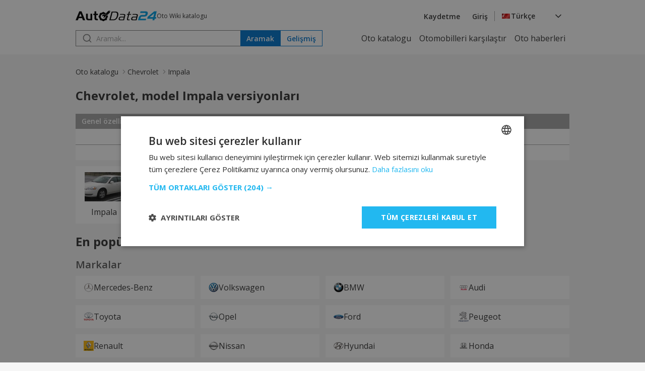

--- FILE ---
content_type: text/html; charset=UTF-8
request_url: https://tr.autodata24.com/chevrolet/impala/list
body_size: 6116
content:
<!DOCTYPE html>
<html lang="tr">
<head>

    <script type="text/javascript" charset="UTF-8" src="//cdn.cookie-script.com/s/dc1d5e5b65cefa910e2739511c970a59.js"></script>
    	

	<!-- Google Tag Manager -->
	<script>(function(w,d,s,l,i){w[l]=w[l]||[];w[l].push({'gtm.start':
				new Date().getTime(),event:'gtm.js'});var f=d.getElementsByTagName(s)[0],
			j=d.createElement(s),dl=l!='dataLayer'?'&l='+l:'';j.async=true;j.src=
			'https://www.googletagmanager.com/gtm.js?id='+i+dl;f.parentNode.insertBefore(j,f);
	})(window,document,'script','dataLayer','GTM-M4NDZCF');</script>
	<!-- End Google Tag Manager -->
   <script async src="https://securepubads.g.doubleclick.net/tag/js/gpt.js"></script>
    <script>
        window.googletag = window.googletag || {cmd: []};

        const slots = [
            [
                '/401112551/autodata_all_pages_top',
                [[320, 50], [600, 250], [936, 100], [250, 250], [728, 90], [200, 200], [300, 250], [970, 90], [980, 250], [950, 250], [320, 100], [980, 200]],
                'div-gpt-ad-1721197427669-0',
                [
                    [[600, 250], [936, 100], [970, 90], [980, 250], [728, 90], [950, 250], [980, 200]],
                    [[300, 250], [320, 100], [320, 50], [250, 250], [200, 200]]
                ]
            ],
            [
                '/401112551/autodata24.bg_brands_middle',
                [[970, 90], [970, 200], [250, 250], [300, 250], [728, 90], [200, 200], [980, 200], [980, 90]],
                'div-gpt-ad-1721197744638-0',
                [
                    [[970, 90], [970, 200], [728, 90], [980, 200], [980, 90]],
                    [[300, 250], [250, 250], [200, 200]]
                ]
            ],
            [
                '/401112551/autodata24.bg_all_pages_bottom',
                [[970, 90], [600, 250], [250, 250], [300, 250], [728, 90], [980, 416], [950, 250], [200, 200], [980, 200], [936, 100], [980, 250]],
                'div-gpt-ad-1721197916546-0',
                [
                    [[970, 90], [600, 250], [728, 90], [980, 416], [950, 250], [980, 200], [936, 100], [980, 250]],
                    [[300, 250], [250, 250], [200, 200]]
                ]
            ],
            [
                '/401112551/autodata24_sidebar_left',
                [[300, 600], [300, 250], [160, 600]],
                'div-gpt-ad-1721198184441-0'
            ],
            [
                '/401112551/autodata_sidebar_right',
                [[300, 600], [160, 600], [300, 250]],
                'div-gpt-ad-1721198326293-0'
            ],
        ];

        googletag.cmd.push(function() {
            for (let slot of slots) {
                if (!(window.innerWidth > 992 || typeof slot[3] !== 'undefined')) {
                    continue;
                }

                if (typeof slot[3] !== 'undefined') {
                    let s = googletag.defineSlot(slot[0], slot[1], slot[2]).addService(googletag.pubads());
                    var mapping =
                        googletag.sizeMapping()
                            .addSize([1024, 0], slot[3][0])
                            .addSize([0, 0], slot[3][1])
                            .build();

                    s.defineSizeMapping(mapping);
                } else {
                    googletag.defineSlot(slot[0], slot[1], slot[2]).addService(googletag.pubads());
                }
            }

            interstitialSlot = googletag.defineOutOfPageSlot(
                '/401112551/autodata24.bg_wtg_interstitial',
                googletag.enums.OutOfPageFormat.INTERSTITIAL);

            if (interstitialSlot) {
                interstitialSlot.addService(googletag.pubads());

                // googletag.pubads().addEventListener('slotOnload', function(event) {
                //     if (interstitialSlot === event.slot) {
                //         // do something eventualno
                //     }
                // });
            }

            if (window.innerWidth <= 500) {
                anchorSlot = googletag.defineOutOfPageSlot('/401112551/autodata24.bg_sticky_ad', googletag.enums.OutOfPageFormat.BOTTOM_ANCHOR);
                anchorSlot.addService(googletag.pubads());
                googletag.display(anchorSlot);
                // console.log('anchor');
            }

            googletag.pubads().enableSingleRequest();
            googletag.pubads().collapseEmptyDivs();
            googletag.enableServices();
        });
    </script>
		<style>
	  [id^="div-gpt"] {
				margin: 0 auto;
				text-align: center;
		}
    </style>

	<!-- <script type="text/javascript" src="//lib.wtg-ads.com/lib.min.js" async></script> -->
	<!-- <script type="text/javascript"> -->
	<!-- 	var w2g = w2g || {}; -->
	<!-- 	w2g.cmd = w2g.cmd || []; -->
	<!-- 	w2g.hostname = 'www.autodata24.com'; -->
	<!-- </script> -->
	
    
	<meta charset="utf-8">
	<title> Chevrolet Impala varyantları. Teknik özellikler ve yakıt tüketimi — AutoData24.com</title>
	<meta http-equiv="X-UA-Compatible" content="IE=edge">
	<meta name="viewport" content="width=device-width, initial-scale=1">
    <link rel="preload" as="style" onload="this.onload=null;this.rel='stylesheet'" href="https://fonts.googleapis.com/css2?family=Open+Sans:ital,wght@0,300..800;1,300..800&display=swap">
    <link href="/css/_8e649244362.css" rel="stylesheet" />
	<meta name="description" content="Chevrolet Impala】versiyonları. Ayrı ayrı model ve teknik özellikleri katalogu. Online daha ayrıntılı bilgi ✈ AutoData24.com" />

	<meta name="keywords" content="Chevrolet, Impala, AutoData24.com, Impala, Impala (W), Impala VI" />

	<link rel="icon" href="/img/favicon.png" type="image/x-icon">
	<link rel="shortcut icon" href="/img/favicon.png">
	<link rel="apple-touch-icon" href="/img/favicon.png"/>
<link rel="alternate" hreflang="x-default" href="https://autodata24.com/chevrolet/impala/list" />
	<link rel="alternate" hreflang="bg" href="https://bg.autodata24.com/chevrolet/impala/list" />
	<link rel="alternate" hreflang="de" href="https://de.autodata24.com/chevrolet/impala/list" />
	<link rel="alternate" hreflang="en" href="https://autodata24.com/chevrolet/impala/list" />
	<link rel="alternate" hreflang="es" href="https://es.autodata24.com/chevrolet/impala/list" />
	<link rel="alternate" hreflang="el" href="https://el.autodata24.com/chevrolet/impala/list" />
	<link rel="alternate" hreflang="fr" href="https://fr.autodata24.com/chevrolet/impala/list" />
	<link rel="alternate" hreflang="it" href="https://it.autodata24.com/chevrolet/impala/list" />
	<link rel="alternate" hreflang="ro" href="https://ro.autodata24.com/chevrolet/impala/list" />
	<link rel="alternate" hreflang="ru" href="https://ru.autodata24.com/chevrolet/impala/list" />
	<link rel="alternate" hreflang="tr" href="https://tr.autodata24.com/chevrolet/impala/list" />

    <link rel="canonical" href="https://tr.autodata24.com/chevrolet/impala/list"/>



	<!--	<script>-->
<!--	  (function(i,s,o,g,r,a,m){i['GoogleAnalyticsObject']=r;i[r]=i[r]||function(){-->
<!--	  (i[r].q=i[r].q||[]).push(arguments)},i[r].l=1*new Date();a=s.createElement(o),-->
<!--	  m=s.getElementsByTagName(o)[0];a.async=1;a.src=g;m.parentNode.insertBefore(a,m)-->
<!--	  })(window,document,'script','//www.google-analytics.com/analytics.js','ga');-->

<!--	  ga('create', 'UA-29856930-2', 'autodata24.com');-->
<!--	  ga('send', 'pageview');-->

<!--	</script>-->


<!-- Global site tag (gtag.js) - Google Analytics -->
<script defer async src="https://www.googletagmanager.com/gtag/js?id=G-LCKL0EYPH2"></script>

<script>
	const gtagLoaded = new Event('gtag-loaded');(function(d, s, id){var js, fjs = d.getElementsByTagName(s)[0];if (d.getElementById(id)) {return;}js = d.createElement(s);js.id = id;js.defer = true;js.async = true;js.src = "https://www.googletagmanager.com/gtag/js?id=G-LCKL0EYPH2";js.onload = function(){document.dispatchEvent(gtagLoaded);};fjs.parentNode.insertBefore(js, fjs);}(document, 'script', 'gtag-js'));try {window.dataLayer = window.dataLayer || [];function gtag(){dataLayer.push(arguments);}gtag('js', new Date());gtag('config', 'G-LCKL0EYPH2');gtag('config', 'UA-29856930-2');}catch(error){}
</script>





<script type="application/ld+json">
{
    "@context": "https://schema.org",
    "@type": "BreadcrumbList",
    "itemListElement": [
        {
            "@type": "ListItem",
            "position": 1,
            "name": "Oto katalogu",
            "item": "https://tr.autodata24.com"
        },
                {
            "@type": "ListItem",
            "position": 2,
            "name": "Chevrolet",
            "item": "https://tr.autodata24.com/chevrolet/list"
        },
                {
            "@type": "ListItem",
            "position": 3,
            "name": "Impala"
        }        
    ]
}
</script>


</head>
<body>

<!-- Google Tag Manager (noscript) -->
<noscript><iframe src="https://www.googletagmanager.com/ns.html?id=GTM-M4NDZCF"
				  height="0" width="0" style="display:none;visibility:hidden"></iframe></noscript>
<!-- End Google Tag Manager (noscript) -->

<aside>
	<div id="div-gpt-ad-1721198184441-0" class="float-left-banner">
		<script>
			googletag.cmd.push(function() { if (window.innerWidth > 992) googletag.display('div-gpt-ad-1721198184441-0'); });
		</script>
	</div>
</aside>

<header>
	<div class="container">
		<nav>
			<div class="row">
				<div class="mobile-menu">
					<img src="/assets/images/menu.svg" width="20" height="20" alt="Hamburger menu" id="hamburger-icon"/>
					<div class="mobile-links-overlay">
						<div class="mobile-links">
							<div class="close-menu">
								<img src="/assets/images/close.svg" alt="Close menu" id="close-icon"/>
							</div>
							<ul>
	<li><a href="/">Oto katalogu</a></li>
	<li><a href="/compare">Otomobilleri karşılaştır</a></li>
	<li><a href="/new-cars">Oto haberleri</a></li>
</ul>
														<ul>
								<li><a href="#" data-link="/auth/register" class="clever-link">Kaydetme</a></li>
								<li><a href="#" data-link="/auth/login" class="clever-link">Giriş</a></li>
							</ul>
																					<ul id="mobile-version-link" style="display: none;">
								<li><a href="#" data-link="/gotoversion?type=desktop&urlBack=L2NoZXZyb2xldC9pbXBhbGEvbGlzdA==" class="clever-link">Masaüstü versiyonu</a></li>
							</ul>
														<div class="mobile-language-select">
								<div class="language-wrapper">
	<div class="select-trigger">
		<div>
			<img src="/assets/images/tr-flag.svg" alt="Selected language"/>
																																																																										<span>Türkçe</span>
							</div>
		<img src="/assets/images/chevron-down.svg" alt="Chevron down" />
	</div>
	<div class="language-options">
						<a href="https://bg.autodata24.com/chevrolet/impala/list"><span class="language-option" data-value="Български" data-image="/assets/images/bg-flag.svg"><img data-lazysrc="/assets/images/bg-flag.svg" alt="Български" />Български</span></a>
								<a href="https://de.autodata24.com/chevrolet/impala/list"><span class="language-option" data-value="Deutsch" data-image="/assets/images/de-flag.svg"><img data-lazysrc="/assets/images/de-flag.svg" alt="Deutsch" />Deutsch</span></a>
								<a href="https://autodata24.com/chevrolet/impala/list"><span class="language-option" data-value="English" data-image="/assets/images/en-flag.svg"><img data-lazysrc="/assets/images/en-flag.svg" alt="English" />English</span></a>
								<a href="https://es.autodata24.com/chevrolet/impala/list"><span class="language-option" data-value="Español" data-image="/assets/images/es-flag.svg"><img data-lazysrc="/assets/images/es-flag.svg" alt="Español" />Español</span></a>
								<a href="https://el.autodata24.com/chevrolet/impala/list"><span class="language-option" data-value="Ελληνικά" data-image="/assets/images/el-flag.svg"><img data-lazysrc="/assets/images/el-flag.svg" alt="Ελληνικά" />Ελληνικά</span></a>
								<a href="https://fr.autodata24.com/chevrolet/impala/list"><span class="language-option" data-value="Français" data-image="/assets/images/fr-flag.svg"><img data-lazysrc="/assets/images/fr-flag.svg" alt="Français" />Français</span></a>
								<a href="https://it.autodata24.com/chevrolet/impala/list"><span class="language-option" data-value="Italiano" data-image="/assets/images/it-flag.svg"><img data-lazysrc="/assets/images/it-flag.svg" alt="Italiano" />Italiano</span></a>
								<a href="https://ro.autodata24.com/chevrolet/impala/list"><span class="language-option" data-value="Română" data-image="/assets/images/ro-flag.svg"><img data-lazysrc="/assets/images/ro-flag.svg" alt="Română" />Română</span></a>
								<a href="https://ru.autodata24.com/chevrolet/impala/list"><span class="language-option" data-value="Русский" data-image="/assets/images/ru-flag.svg"><img data-lazysrc="/assets/images/ru-flag.svg" alt="Русский" />Русский</span></a>
								<a href="https://tr.autodata24.com/chevrolet/impala/list"><span class="language-option" data-value="Türkçe" data-image="/assets/images/tr-flag.svg"><img data-lazysrc="/assets/images/tr-flag.svg" alt="Türkçe" />Türkçe</span></a>
					</div>
</div>
							</div>
						</div>
					</div>
				</div>
				<div class="logo">
					<a href="/"><img src="/assets/images/autodata-logo.svg" width="161" height="21" alt="Logo" /></a>
					<span class="motto">
						Oto Wiki katalogu
					</span>
				</div>
				<div class="right-side">
										<ul>
						<li><a href="#" data-link="/auth/register" class="clever-link">Kaydetme</a></li>
						<li><a href="#" data-link="/auth/login" class="clever-link">Giriş</a></li>
					</ul>
										<div class="vertical-divider"></div>
					<div class="language-select">
						<div class="language-wrapper">
	<div class="select-trigger">
		<div>
			<img src="/assets/images/tr-flag.svg" alt="Selected language"/>
																																																																										<span>Türkçe</span>
							</div>
		<img src="/assets/images/chevron-down.svg" alt="Chevron down" />
	</div>
	<div class="language-options">
						<a href="https://bg.autodata24.com/chevrolet/impala/list"><span class="language-option" data-value="Български" data-image="/assets/images/bg-flag.svg"><img data-lazysrc="/assets/images/bg-flag.svg" alt="Български" />Български</span></a>
								<a href="https://de.autodata24.com/chevrolet/impala/list"><span class="language-option" data-value="Deutsch" data-image="/assets/images/de-flag.svg"><img data-lazysrc="/assets/images/de-flag.svg" alt="Deutsch" />Deutsch</span></a>
								<a href="https://autodata24.com/chevrolet/impala/list"><span class="language-option" data-value="English" data-image="/assets/images/en-flag.svg"><img data-lazysrc="/assets/images/en-flag.svg" alt="English" />English</span></a>
								<a href="https://es.autodata24.com/chevrolet/impala/list"><span class="language-option" data-value="Español" data-image="/assets/images/es-flag.svg"><img data-lazysrc="/assets/images/es-flag.svg" alt="Español" />Español</span></a>
								<a href="https://el.autodata24.com/chevrolet/impala/list"><span class="language-option" data-value="Ελληνικά" data-image="/assets/images/el-flag.svg"><img data-lazysrc="/assets/images/el-flag.svg" alt="Ελληνικά" />Ελληνικά</span></a>
								<a href="https://fr.autodata24.com/chevrolet/impala/list"><span class="language-option" data-value="Français" data-image="/assets/images/fr-flag.svg"><img data-lazysrc="/assets/images/fr-flag.svg" alt="Français" />Français</span></a>
								<a href="https://it.autodata24.com/chevrolet/impala/list"><span class="language-option" data-value="Italiano" data-image="/assets/images/it-flag.svg"><img data-lazysrc="/assets/images/it-flag.svg" alt="Italiano" />Italiano</span></a>
								<a href="https://ro.autodata24.com/chevrolet/impala/list"><span class="language-option" data-value="Română" data-image="/assets/images/ro-flag.svg"><img data-lazysrc="/assets/images/ro-flag.svg" alt="Română" />Română</span></a>
								<a href="https://ru.autodata24.com/chevrolet/impala/list"><span class="language-option" data-value="Русский" data-image="/assets/images/ru-flag.svg"><img data-lazysrc="/assets/images/ru-flag.svg" alt="Русский" />Русский</span></a>
								<a href="https://tr.autodata24.com/chevrolet/impala/list"><span class="language-option" data-value="Türkçe" data-image="/assets/images/tr-flag.svg"><img data-lazysrc="/assets/images/tr-flag.svg" alt="Türkçe" />Türkçe</span></a>
					</div>
</div>
					</div>
				</div>
			</div>
			<div class="row">
				<div class="search">
					<div class="search-form">
						<form action="/search/cars" method="GET" class="search">
							<input type="search" name="phrase" value="" id="search" placeholder="Aramak..."/>
							<button type="submit" class="primary">Aramak</button>
						</form>
						<div class="search-results" style="display: none;"></div>
					</div>
					<a href="/search/advanced"><button class="secondary">Gelişmiş</button></a>
				</div>
				<ul class="nav-links">
	<li><a href="/">Oto katalogu</a></li>
	<li><a href="/compare">Otomobilleri karşılaştır</a></li>
	<li><a href="/new-cars">Oto haberleri</a></li>
</ul>
			</div>
		</nav>
	</div>
</header>

<div id='div-gpt-ad-1721197427669-0' style='margin-top: 20px;'>
	<script>
		googletag.cmd.push(function() { googletag.display('div-gpt-ad-1721197427669-0'); });
	</script>
</div>


<section class="breadcrumbs">
    <div class="container">
        <nav class="breadcrumbs-nav">
            <ul>
                <li><a href="/">Oto katalogu</a></li>
                                                <li><a href="/chevrolet/list">Chevrolet</a></li>
                                                                <li><span aria-current="page">Impala</span></li>
                                            </ul>
        </nav>
    </div>
</section>


<section class="auto-generations">
  <div class="container">
      <div class="section-title">
          <h1> Chevrolet, model Impala versiyonları</h1>
      </div>
            <div class="table-container">
        <table class="generation-details">
            <tr>
                <th colspan="2">Genel özellikleri</th>
            </tr>
                        <tr>
                <td class="label">Kupe</td>
                <td class="characteristic">Sedan</td>
            </tr>
                                    <tr>
                <td class="label">Yakıt tipi</td>
                <td class="characteristic">petrol A-92</td>
            </tr>
                                </table>
    </div>
        <div class="tiles-grid">
                <a href="/chevrolet/impala/impala/details" title="Impala">
            <div class="auto-tile">
                <div class="auto-logo">
                    <img src="https://cdn3.focus.bg/autodata/i/chevrolet/impala/impala/thumb/leading.jpg" width="77" height="58" loading="lazy" onerror="this.src = '/img/tech/photos/no.png';" alt="Impala" title="Impala - AutoData24.com" />
                </div>
                <span class="auto-name">Impala</span>
            </div>
        </a>
                <a href="/chevrolet/impala/impala-w/details" title="Impala (W)">
            <div class="auto-tile">
                <div class="auto-logo">
                    <img src="https://cdn3.focus.bg/autodata/i/chevrolet/impala/impala-w/thumb/leading.jpg" width="77" height="58" loading="lazy" onerror="this.src = '/img/tech/photos/no.png';" alt="Impala (W)" title="Impala (W) - AutoData24.com" />
                </div>
                <span class="auto-name">Impala (W)</span>
            </div>
        </a>
                <a href="/chevrolet/impala/impala-vi/details" title="Impala VI">
            <div class="auto-tile">
                <div class="auto-logo">
                    <img src="https://cdn3.focus.bg/autodata/i/chevrolet/impala/impala-vi/thumb/leading.jpg" width="77" height="58" loading="lazy" onerror="this.src = '/img/tech/photos/no.png';" alt="Impala VI" title="Impala VI - AutoData24.com" />
                </div>
                <span class="auto-name">Impala VI</span>
            </div>
        </a>
            </div>
  </div>
</section>

<div id="div-gpt-ad-1721197744638-0">
	<script>
		googletag.cmd.push(function() { googletag.display('div-gpt-ad-1721197744638-0'); });
	</script>
</div>


<section class="popular-autos">
	<div class="container">
		<div class="section-title">
			<h2>En popüler</h2>
					</div>
		<div class="brands">
			<div class="subsection-title">
				<h3>Markalar</h3>
			</div>
			<div class="tags-grid">
								<a href="/mercedes-benz/list">
					<div class="auto-tag">
						<div class="auto-logo">
							<img src="https://cdn3.focus.bg/autodata/i/mercedes-benz/thumb/logo.png" width="20" height="20" loading="lazy" alt="Mercedes-Benz" title="Mercedes-Benz - AutoData24.com" />
						</div>
						<span>Mercedes-Benz</span>
					</div>
				</a>
								<a href="/volkswagen/list">
					<div class="auto-tag">
						<div class="auto-logo">
							<img src="https://cdn3.focus.bg/autodata/i/volkswagen/thumb/logo.png" width="20" height="20" loading="lazy" alt="Volkswagen" title="Volkswagen - AutoData24.com" />
						</div>
						<span>Volkswagen</span>
					</div>
				</a>
								<a href="/bmw/list">
					<div class="auto-tag">
						<div class="auto-logo">
							<img src="https://cdn3.focus.bg/autodata/i/bmw/thumb/logo.png" width="20" height="20" loading="lazy" alt="BMW" title="BMW - AutoData24.com" />
						</div>
						<span>BMW</span>
					</div>
				</a>
								<a href="/audi/list">
					<div class="auto-tag">
						<div class="auto-logo">
							<img src="https://cdn3.focus.bg/autodata/i/audi/thumb/logo.png" width="20" height="20" loading="lazy" alt="Audi" title="Audi - AutoData24.com" />
						</div>
						<span>Audi</span>
					</div>
				</a>
								<a href="/toyota/list">
					<div class="auto-tag">
						<div class="auto-logo">
							<img src="https://cdn3.focus.bg/autodata/i/toyota/thumb/logo.png" width="20" height="20" loading="lazy" alt="Toyota" title="Toyota - AutoData24.com" />
						</div>
						<span>Toyota</span>
					</div>
				</a>
								<a href="/opel/list">
					<div class="auto-tag">
						<div class="auto-logo">
							<img src="https://cdn3.focus.bg/autodata/i/opel/thumb/logo.png" width="20" height="20" loading="lazy" alt="Opel" title="Opel - AutoData24.com" />
						</div>
						<span>Opel</span>
					</div>
				</a>
								<a href="/ford/list">
					<div class="auto-tag">
						<div class="auto-logo">
							<img src="https://cdn3.focus.bg/autodata/i/ford/thumb/logo.png" width="20" height="20" loading="lazy" alt="Ford" title="Ford - AutoData24.com" />
						</div>
						<span>Ford</span>
					</div>
				</a>
								<a href="/peugeot/list">
					<div class="auto-tag">
						<div class="auto-logo">
							<img src="https://cdn3.focus.bg/autodata/i/peugeot/thumb/logo.png" width="20" height="20" loading="lazy" alt="Peugeot" title="Peugeot - AutoData24.com" />
						</div>
						<span>Peugeot</span>
					</div>
				</a>
								<a href="/renault/list">
					<div class="auto-tag">
						<div class="auto-logo">
							<img src="https://cdn3.focus.bg/autodata/i/renault/thumb/logo.png" width="20" height="20" loading="lazy" alt="Renault" title="Renault - AutoData24.com" />
						</div>
						<span>Renault</span>
					</div>
				</a>
								<a href="/nissan/list">
					<div class="auto-tag">
						<div class="auto-logo">
							<img src="https://cdn3.focus.bg/autodata/i/nissan/thumb/logo.png" width="20" height="20" loading="lazy" alt="Nissan" title="Nissan - AutoData24.com" />
						</div>
						<span>Nissan</span>
					</div>
				</a>
								<a href="/hyundai/list">
					<div class="auto-tag">
						<div class="auto-logo">
							<img src="https://cdn3.focus.bg/autodata/i/hyundai/thumb/logo.png" width="20" height="20" loading="lazy" alt="Hyundai" title="Hyundai - AutoData24.com" />
						</div>
						<span>Hyundai</span>
					</div>
				</a>
								<a href="/honda/list">
					<div class="auto-tag">
						<div class="auto-logo">
							<img src="https://cdn3.focus.bg/autodata/i/honda/thumb/logo.png" width="20" height="20" loading="lazy" alt="Honda" title="Honda - AutoData24.com" />
						</div>
						<span>Honda</span>
					</div>
				</a>
								<a href="/citroen/list">
					<div class="auto-tag">
						<div class="auto-logo">
							<img src="https://cdn3.focus.bg/autodata/i/citroen/thumb/logo.png" width="20" height="20" loading="lazy" alt="Citroen" title="Citroen - AutoData24.com" />
						</div>
						<span>Citroen</span>
					</div>
				</a>
								<a href="/mazda/list">
					<div class="auto-tag">
						<div class="auto-logo">
							<img src="https://cdn3.focus.bg/autodata/i/mazda/thumb/logo.png" width="20" height="20" loading="lazy" alt="Mazda" title="Mazda - AutoData24.com" />
						</div>
						<span>Mazda</span>
					</div>
				</a>
								<a href="/fiat/list">
					<div class="auto-tag">
						<div class="auto-logo">
							<img src="https://cdn3.focus.bg/autodata/i/fiat/thumb/logo.png" width="20" height="20" loading="lazy" alt="Fiat" title="Fiat - AutoData24.com" />
						</div>
						<span>Fiat</span>
					</div>
				</a>
								<a href="/skoda/list">
					<div class="auto-tag">
						<div class="auto-logo">
							<img src="https://cdn3.focus.bg/autodata/i/skoda/thumb/logo.png" width="20" height="20" loading="lazy" alt="Skoda" title="Skoda - AutoData24.com" />
						</div>
						<span>Skoda</span>
					</div>
				</a>
							</div>
		</div>
		<div class="models">
			<div class="subsection-title">
				<h3>Modeller</h3>
			</div>
			<div class="tags-grid">
								<a href="/mercedes-benz/e-klasse/list">
					<div class="auto-tag">
						<div class="auto-logo">
							<img src="https://cdn3.focus.bg/autodata/i/mercedes-benz/thumb/logo.png" width="20" height="20" loading="lazy" alt="Mercedes-Benz" title="Mercedes-Benz - AutoData24.com" />
						</div>
						<span>Mercedes-Benz E-klasse</span>
					</div>
				</a>
								<a href="/volkswagen/golf/list">
					<div class="auto-tag">
						<div class="auto-logo">
							<img src="https://cdn3.focus.bg/autodata/i/volkswagen/thumb/logo.png" width="20" height="20" loading="lazy" alt="Volkswagen" title="Volkswagen - AutoData24.com" />
						</div>
						<span>Volkswagen Golf</span>
					</div>
				</a>
								<a href="/bmw/3er/list">
					<div class="auto-tag">
						<div class="auto-logo">
							<img src="https://cdn3.focus.bg/autodata/i/bmw/thumb/logo.png" width="20" height="20" loading="lazy" alt="BMW" title="BMW - AutoData24.com" />
						</div>
						<span>BMW 3er</span>
					</div>
				</a>
								<a href="/mercedes-benz/c-klasse/list">
					<div class="auto-tag">
						<div class="auto-logo">
							<img src="https://cdn3.focus.bg/autodata/i/mercedes-benz/thumb/logo.png" width="20" height="20" loading="lazy" alt="Mercedes-Benz" title="Mercedes-Benz - AutoData24.com" />
						</div>
						<span>Mercedes-Benz C-klasse</span>
					</div>
				</a>
								<a href="/volkswagen/passat/list">
					<div class="auto-tag">
						<div class="auto-logo">
							<img src="https://cdn3.focus.bg/autodata/i/volkswagen/thumb/logo.png" width="20" height="20" loading="lazy" alt="Volkswagen" title="Volkswagen - AutoData24.com" />
						</div>
						<span>Volkswagen Passat</span>
					</div>
				</a>
								<a href="/opel/astra/list">
					<div class="auto-tag">
						<div class="auto-logo">
							<img src="https://cdn3.focus.bg/autodata/i/opel/thumb/logo.png" width="20" height="20" loading="lazy" alt="Opel" title="Opel - AutoData24.com" />
						</div>
						<span>Opel Astra</span>
					</div>
				</a>
								<a href="/audi/a4/list">
					<div class="auto-tag">
						<div class="auto-logo">
							<img src="https://cdn3.focus.bg/autodata/i/audi/thumb/logo.png" width="20" height="20" loading="lazy" alt="Audi" title="Audi - AutoData24.com" />
						</div>
						<span>Audi A4</span>
					</div>
				</a>
								<a href="/bmw/5er/list">
					<div class="auto-tag">
						<div class="auto-logo">
							<img src="https://cdn3.focus.bg/autodata/i/bmw/thumb/logo.png" width="20" height="20" loading="lazy" alt="BMW" title="BMW - AutoData24.com" />
						</div>
						<span>BMW 5er</span>
					</div>
				</a>
								<a href="/audi/a6/list">
					<div class="auto-tag">
						<div class="auto-logo">
							<img src="https://cdn3.focus.bg/autodata/i/audi/thumb/logo.png" width="20" height="20" loading="lazy" alt="Audi" title="Audi - AutoData24.com" />
						</div>
						<span>Audi A6</span>
					</div>
				</a>
								<a href="/toyota/corolla/list">
					<div class="auto-tag">
						<div class="auto-logo">
							<img src="https://cdn3.focus.bg/autodata/i/toyota/thumb/logo.png" width="20" height="20" loading="lazy" alt="Toyota" title="Toyota - AutoData24.com" />
						</div>
						<span>Toyota Corolla</span>
					</div>
				</a>
								<a href="/mercedes-benz/s-klasse/list">
					<div class="auto-tag">
						<div class="auto-logo">
							<img src="https://cdn3.focus.bg/autodata/i/mercedes-benz/thumb/logo.png" width="20" height="20" loading="lazy" alt="Mercedes-Benz" title="Mercedes-Benz - AutoData24.com" />
						</div>
						<span>Mercedes-Benz S-klasse</span>
					</div>
				</a>
								<a href="/skoda/octavia/list">
					<div class="auto-tag">
						<div class="auto-logo">
							<img src="https://cdn3.focus.bg/autodata/i/skoda/thumb/logo.png" width="20" height="20" loading="lazy" alt="Skoda" title="Skoda - AutoData24.com" />
						</div>
						<span>Skoda Octavia</span>
					</div>
				</a>
								<a href="/renault/megane/list">
					<div class="auto-tag">
						<div class="auto-logo">
							<img src="https://cdn3.focus.bg/autodata/i/renault/thumb/logo.png" width="20" height="20" loading="lazy" alt="Renault" title="Renault - AutoData24.com" />
						</div>
						<span>Renault Megane</span>
					</div>
				</a>
								<a href="/audi/a3/list">
					<div class="auto-tag">
						<div class="auto-logo">
							<img src="https://cdn3.focus.bg/autodata/i/audi/thumb/logo.png" width="20" height="20" loading="lazy" alt="Audi" title="Audi - AutoData24.com" />
						</div>
						<span>Audi A3</span>
					</div>
				</a>
								<a href="/volkswagen/polo/list">
					<div class="auto-tag">
						<div class="auto-logo">
							<img src="https://cdn3.focus.bg/autodata/i/volkswagen/thumb/logo.png" width="20" height="20" loading="lazy" alt="Volkswagen" title="Volkswagen - AutoData24.com" />
						</div>
						<span>Volkswagen Polo</span>
					</div>
				</a>
								<a href="/mercedes-benz/m-klasse/list">
					<div class="auto-tag">
						<div class="auto-logo">
							<img src="https://cdn3.focus.bg/autodata/i/mercedes-benz/thumb/logo.png" width="20" height="20" loading="lazy" alt="Mercedes-Benz" title="Mercedes-Benz - AutoData24.com" />
						</div>
						<span>Mercedes-Benz M-klasse</span>
					</div>
				</a>
							</div>
		</div>
		<div class="generations">
			<div class="subsection-title">
				<h3>Nesiller</h3>
			</div>
			<div class="tags-grid">
								<a href="/mercedes-benz/e-klasse/e-klasse-w211/details">
					<div class="auto-tag">
						<div class="auto-logo">
							<img src="https://cdn3.focus.bg/autodata/i/mercedes-benz/thumb/logo.png" width="20" height="20" loading="lazy" alt="Mercedes-Benz" title="Mercedes-Benz - AutoData24.com" />
						</div>
						<span>Mercedes-Benz  E-klasse (W211)</span>
					</div>
				</a>
								<a href="/volkswagen/golf/golf-iv-1j1/details">
					<div class="auto-tag">
						<div class="auto-logo">
							<img src="https://cdn3.focus.bg/autodata/i/volkswagen/thumb/logo.png" width="20" height="20" loading="lazy" alt="Volkswagen" title="Volkswagen - AutoData24.com" />
						</div>
						<span>Volkswagen  Golf IV (1J1)</span>
					</div>
				</a>
								<a href="/volkswagen/golf/golf-v/details">
					<div class="auto-tag">
						<div class="auto-logo">
							<img src="https://cdn3.focus.bg/autodata/i/volkswagen/thumb/logo.png" width="20" height="20" loading="lazy" alt="Volkswagen" title="Volkswagen - AutoData24.com" />
						</div>
						<span>Volkswagen  Golf V</span>
					</div>
				</a>
								<a href="/bmw/5er/5er-e60/details">
					<div class="auto-tag">
						<div class="auto-logo">
							<img src="https://cdn3.focus.bg/autodata/i/bmw/thumb/logo.png" width="20" height="20" loading="lazy" alt="BMW" title="BMW - AutoData24.com" />
						</div>
						<span>BMW  5er (E60)</span>
					</div>
				</a>
								<a href="/mercedes-benz/c-klasse/c-klasse-w203/details">
					<div class="auto-tag">
						<div class="auto-logo">
							<img src="https://cdn3.focus.bg/autodata/i/mercedes-benz/thumb/logo.png" width="20" height="20" loading="lazy" alt="Mercedes-Benz" title="Mercedes-Benz - AutoData24.com" />
						</div>
						<span>Mercedes-Benz  C-klasse (W203)</span>
					</div>
				</a>
								<a href="/volkswagen/passat/passat-b5/details">
					<div class="auto-tag">
						<div class="auto-logo">
							<img src="https://cdn3.focus.bg/autodata/i/volkswagen/thumb/logo.png" width="20" height="20" loading="lazy" alt="Volkswagen" title="Volkswagen - AutoData24.com" />
						</div>
						<span>Volkswagen  Passat (B5)</span>
					</div>
				</a>
								<a href="/mercedes-benz/c-klasse/c-klasse-w204/details">
					<div class="auto-tag">
						<div class="auto-logo">
							<img src="https://cdn3.focus.bg/autodata/i/mercedes-benz/thumb/logo.png" width="20" height="20" loading="lazy" alt="Mercedes-Benz" title="Mercedes-Benz - AutoData24.com" />
						</div>
						<span>Mercedes-Benz  C-klasse (W204)</span>
					</div>
				</a>
								<a href="/audi/a4/a4-avant-8e/details">
					<div class="auto-tag">
						<div class="auto-logo">
							<img src="https://cdn3.focus.bg/autodata/i/audi/thumb/logo.png" width="20" height="20" loading="lazy" alt="Audi" title="Audi - AutoData24.com" />
						</div>
						<span>Audi  A4 Avant (8E)</span>
					</div>
				</a>
								<a href="/audi/a6/a6-4fc6/details">
					<div class="auto-tag">
						<div class="auto-logo">
							<img src="https://cdn3.focus.bg/autodata/i/audi/thumb/logo.png" width="20" height="20" loading="lazy" alt="Audi" title="Audi - AutoData24.com" />
						</div>
						<span>Audi  A6 (4F,C6)</span>
					</div>
				</a>
								<a href="/volkswagen/passat/passat-b6/details">
					<div class="auto-tag">
						<div class="auto-logo">
							<img src="https://cdn3.focus.bg/autodata/i/volkswagen/thumb/logo.png" width="20" height="20" loading="lazy" alt="Volkswagen" title="Volkswagen - AutoData24.com" />
						</div>
						<span>Volkswagen  Passat (B6)</span>
					</div>
				</a>
								<a href="/bmw/3er/3er-e46/details">
					<div class="auto-tag">
						<div class="auto-logo">
							<img src="https://cdn3.focus.bg/autodata/i/bmw/thumb/logo.png" width="20" height="20" loading="lazy" alt="BMW" title="BMW - AutoData24.com" />
						</div>
						<span>BMW  3er (E46)</span>
					</div>
				</a>
								<a href="/opel/astra/astra-h/details">
					<div class="auto-tag">
						<div class="auto-logo">
							<img src="https://cdn3.focus.bg/autodata/i/opel/thumb/logo.png" width="20" height="20" loading="lazy" alt="Opel" title="Opel - AutoData24.com" />
						</div>
						<span>Opel  Astra H</span>
					</div>
				</a>
								<a href="/mercedes-benz/e-klasse/e-klasse-w210/details">
					<div class="auto-tag">
						<div class="auto-logo">
							<img src="https://cdn3.focus.bg/autodata/i/mercedes-benz/thumb/logo.png" width="20" height="20" loading="lazy" alt="Mercedes-Benz" title="Mercedes-Benz - AutoData24.com" />
						</div>
						<span>Mercedes-Benz  E-klasse (W210)</span>
					</div>
				</a>
								<a href="/mercedes-benz/e-klasse/e-klasse-w212/details">
					<div class="auto-tag">
						<div class="auto-logo">
							<img src="https://cdn3.focus.bg/autodata/i/mercedes-benz/thumb/logo.png" width="20" height="20" loading="lazy" alt="Mercedes-Benz" title="Mercedes-Benz - AutoData24.com" />
						</div>
						<span>Mercedes-Benz  E-klasse (W212)</span>
					</div>
				</a>
								<a href="/bmw/3er/3er-e90/details">
					<div class="auto-tag">
						<div class="auto-logo">
							<img src="https://cdn3.focus.bg/autodata/i/bmw/thumb/logo.png" width="20" height="20" loading="lazy" alt="BMW" title="BMW - AutoData24.com" />
						</div>
						<span>BMW  3er (E90)</span>
					</div>
				</a>
								<a href="/volkswagen/golf/golf-vi/details">
					<div class="auto-tag">
						<div class="auto-logo">
							<img src="https://cdn3.focus.bg/autodata/i/volkswagen/thumb/logo.png" width="20" height="20" loading="lazy" alt="Volkswagen" title="Volkswagen - AutoData24.com" />
						</div>
						<span>Volkswagen  Golf VI</span>
					</div>
				</a>
							</div>
		</div>
	</div>
</section>


<div id='div-gpt-ad-1721197916546-0' style='margin-bottom: 20px;'>
	<script>
		googletag.cmd.push(function() { googletag.display('div-gpt-ad-1721197916546-0'); });
	</script>
</div>

<aside>
	<div id="div-gpt-ad-1721198326293-0" class="float-right-banner">
		<script>
			googletag.cmd.push(function() { if (window.innerWidth > 992) googletag.display('div-gpt-ad-1721198326293-0'); });
		</script>
	</div>
</aside>

<footer>
	<div class="container">
		<div class="links">
			<div class="col">
				<a href="/contacts">Temaslar</a>
				<a href="/authorities">Kullanıcılar</a>
				<a href="/partners">Partnerler</a>
			</div>
			<div class="col">
								<a href="/map">Sitemap</a>
				<a href="https://bazar.bg/obiavi/rezervni-chasti" target="_blank">Spare parts</a>
			</div>
			<div class="col">
				<a href="/contacts">Soru ve tavsiyeler AutoData24.com</a>
				<a href="/terms">Kullanma şartları</a>
				<a href="/privacy/policy">Gizlilik beyanı</a>
			</div>
					</div>
		<div class="copyright">
			<span>© 2026 AutoData24</span>
			<span>Katalogtaki bilgi kolayca erişilebilen kamu kaynaklarından toplanılmıştır</span>
		</div>
	</div>
</footer>
 
	
		<script type="text/javascript" src="/js/_fd326857b0b.js"></script>
		

	
	<!--
	Icons used on this website are from the Lucide project.
	Copyright (c) for portions of Lucide are held by Cole Bemis 2013-2022 as part of Feather (MIT).
	All other copyright (c) for Lucide are held by Lucide Contributors 2022.

	Permission is hereby granted to use, copy, modify, and distribute these icons.
	-->

	</body>
	 
</html>


--- FILE ---
content_type: image/svg+xml
request_url: https://tr.autodata24.com/assets/images/autodata-logo.svg
body_size: 2832
content:
<?xml version="1.0" encoding="UTF-8"?>
<!DOCTYPE svg PUBLIC "-//W3C//DTD SVG 1.1//EN" "http://www.w3.org/Graphics/SVG/1.1/DTD/svg11.dtd">
<!-- Creator: CorelDRAW 2018 (64-Bit) -->
<svg xmlns="http://www.w3.org/2000/svg" xml:space="preserve" width="1.68071in" height="0.218941in" version="1.1" style="shape-rendering:geometricPrecision; text-rendering:geometricPrecision; image-rendering:optimizeQuality; fill-rule:evenodd; clip-rule:evenodd"
viewBox="0 0 577.51 75.23"
 xmlns:xlink="http://www.w3.org/1999/xlink">
 <defs>
  <style type="text/css">
   <![CDATA[
    .fil0 {fill:black;fill-rule:nonzero}
    .fil1 {fill:#00A0E3;fill-rule:nonzero}
   ]]>
  </style>
 </defs>
 <g id="Layer_x0020_1">
  <metadata id="CorelCorpID_0Corel-Layer"/>
  <g id="_1692805641728">
   <g>
    <path class="fil0" d="M227.61 36.16c-1.36,-0.4 -1.72,-1.25 -1.94,-2.39 -0.03,-0.15 -0.08,-0.29 -0.12,-0.43 -0.52,-1.59 -1.7,-1.89 -2.89,-0.74 -1.23,1.2 -2.47,2.4 -3.71,3.58 -1.38,1.32 -2.6,2.77 -3.72,4.31 -0.41,0.56 -0.62,1.1 -0.59,1.82 0.05,1.08 -0.05,2.17 -0.23,3.24 -1.52,8.99 -9.27,15.2 -18.47,14.79 -8.78,-0.39 -16,-7.51 -16.67,-16.42 -0.96,-12.82 11.95,-22.4 23.98,-17.76 1.56,0.6 3.14,1 4.77,1.29 0.66,0.12 1.16,-0.01 1.68,-0.38 1.64,-1.19 3.13,-2.56 4.56,-3.98 0.2,-0.2 0.36,-0.37 0.24,-0.7 -0.75,-2.05 -0.37,-3.84 1.37,-5.35 -0.77,0.09 -0.93,0.09 -1.39,0.52 -0.43,0.41 -0.72,0.29 -1.14,0.01 -2.78,-1.85 -5.8,-3.18 -9.04,-3.96 -0.4,-0.1 -0.57,-0.23 -0.67,-0.67 -0.43,-1.96 -1.72,-2.97 -3.73,-2.98 -1.78,-0.01 -3.56,-0.01 -5.34,-0 -1.91,0.01 -3.23,0.99 -3.68,2.82 -0.11,0.43 -0.27,0.57 -0.68,0.66 -3.11,0.7 -6.03,1.87 -8.74,3.53 -0.39,0.24 -0.64,0.22 -1.02,-0.04 -1.48,-0.99 -3.21,-0.85 -4.48,0.36 -1.39,1.33 -2.77,2.69 -4.11,4.08 -1.2,1.24 -1.38,2.95 -0.47,4.4 0.26,0.42 0.3,0.68 0.03,1.11 -1.73,2.71 -2.94,5.65 -3.67,8.78 -0.13,0.55 -0.33,0.79 -0.88,0.93 -1.63,0.43 -2.63,1.78 -2.64,3.46 -0.01,1.9 -0.01,3.8 0,5.7 0.02,1.73 1.16,3.16 2.84,3.48 0.48,0.09 0.66,0.28 0.76,0.71 0.81,3.4 2.22,6.54 4.19,9.43 0.25,0.36 0.28,0.62 0.07,1.03 -0.73,1.44 -0.5,2.94 0.61,4.09 1.36,1.41 2.74,2.81 4.14,4.17 1.29,1.26 3.08,1.4 4.54,0.34 0.43,-0.31 0.69,-0.25 1.09,-0.04 2.68,1.47 5.51,2.56 8.52,3.11 0.42,0.08 0.59,0.28 0.73,0.66 0.59,1.6 1.73,2.43 3.41,2.45 1.9,0.03 3.8,0.03 5.7,0 1.76,-0.02 3.16,-1.1 3.51,-2.81 0.11,-0.55 0.35,-0.73 0.82,-0.86 2.57,-0.7 4.99,-1.75 7.26,-3.14 0.52,-0.32 0.78,-0.25 1.2,0.14 1.47,1.38 3.52,1.36 4.96,-0.03 1.39,-1.34 2.75,-2.71 4.1,-4.1 1.4,-1.44 1.42,-3.49 0.05,-4.96 -0.37,-0.4 -0.44,-0.65 -0.14,-1.13 1.77,-2.83 3.02,-5.88 3.72,-9.15 0.09,-0.43 0.27,-0.56 0.67,-0.68 1.69,-0.5 2.61,-1.79 2.62,-3.57 0.01,-1.87 0.01,-3.74 0,-5.61 -0.01,-1.46 -0.64,-2.75 -1.99,-3.15z"/>
    <path class="fil0" d="M243.49 0.53c-1.9,-0.94 -4.38,-0.59 -5.84,0.76 -0.25,0.23 -0.15,1.03 -0.97,0.55 -1.48,-0.86 -2.42,-0.64 -3.63,0.57 -5.3,5.33 -10.59,10.66 -15.89,15.99 -1.41,1.42 -1.53,2.4 -0.45,4.07 0.24,0.36 0.26,0.56 -0.06,0.89 -1.6,1.6 -3.26,3.13 -4.99,4.59 -1.45,1.22 -2.95,1.58 -4.84,1.15 -2.79,-0.63 -5.58,-1.27 -8.41,-1.68 -2.12,-0.31 -3.77,0.11 -5,2.09 -1.91,3.08 -3.62,6.24 -4.78,9.68 -0.28,0.83 -0.54,1.66 -0.55,2.55 -0,1.07 0.43,1.34 1.42,0.88 0.8,-0.37 1.47,-0.94 2.12,-1.52 1.63,-1.44 3.1,-3.05 4.6,-4.75 2.23,2.24 4.43,4.48 6.65,6.69 0.35,0.35 0.09,0.52 -0.11,0.72 -1.44,1.5 -2.89,3 -4.33,4.5 -0.56,0.59 -1.12,1.19 -1.48,1.93 -0.45,0.91 -0.14,1.41 0.85,1.4 0.21,-0 0.42,-0.04 0.63,-0.07 3.02,-0.54 5.8,-1.75 8.59,-2.97 1.7,-0.74 2.84,-1.9 3.56,-3.61 1.15,-2.76 2.71,-5.3 4.66,-7.59 2.27,-2.68 4.98,-4.92 7.42,-7.42 0.48,-0.5 0.78,-0.58 1.38,-0.16 1.55,1.08 2.87,0.91 4.18,-0.41 5.3,-5.33 10.58,-10.67 15.9,-15.98 0.92,-0.91 1.13,-1.91 0.68,-3.04 -0.26,-0.65 -0.17,-1.03 0.3,-1.55 2.36,-2.61 1.54,-6.69 -1.61,-8.26zm-2.39 6.41l0 0c-0.5,-0.01 -1.95,-1.55 -1.93,-2.03 0.09,-1.68 0.85,-2.41 2.45,-2.38 0.49,0.01 1.95,1.54 1.93,2.03 -0.07,1.69 -0.83,2.42 -2.45,2.38z"/>
   </g>
  </g>
  <path class="fil0" d="M-0 69.03l15.98 0 6.13 -14.83 24.31 0 6.13 14.83 15.89 0 -26.42 -63.84 -15.6 0 -26.41 63.84zm34.26 -48.52l9.09 22.3 -18.18 0 9.09 -22.3zm71.21 38.57l-12.06 0c-3.83,0 -6.13,-2.49 -6.13,-6.7l0 -29.96 -12.82 0 0 28.71c0,6.51 1.53,11.2 4.88,14.17 3.25,2.97 6.32,3.73 13.78,3.73l25.17 0 0 -46.61 -12.83 0 0 36.66zm28.91 -36.66l-8.14 0 0 9.95 8.14 0 0 19.14c0,7.56 0.96,11.01 4.12,13.97 2.49,2.49 5.93,3.54 11.29,3.54l9.28 0 0 -9.95 -5.07 0c-2.78,0 -4.69,-0.77 -5.74,-2.3 -0.86,-1.24 -1.05,-2.68 -1.05,-7.46l0 -16.94 11.87 0 0 -9.95 -11.87 0 0 -17.23 -12.82 0 0 17.23z"/>
  <g id="_1692805642976">
   <path class="fil0" d="M302.83 37.58c2.76,-10.34 2.43,-17.71 -1.56,-23.54 -3.64,-5.36 -8.33,-6.8 -21.35,-6.8l-23.54 0 -16.54 61.92 24.5 0c10.24,0 13.94,-0.57 19.15,-3.25 9.07,-4.59 15.58,-14.26 19.34,-28.33zm-9.28 1.44c-1.89,7.08 -4.79,12.92 -8.42,16.85 -4.56,4.88 -9.93,7.08 -18.07,7.08l-17.23 0 13.22 -49.48 16.56 0c8.13,0 12.2,1.63 14.16,5.74 2.06,4.12 2.03,11.39 -0.22,19.81zm51.29 30.15l7.62 -28.52c1.79,-6.7 2.08,-9.57 0.5,-12.25 -1.7,-2.97 -5.08,-3.92 -13.02,-3.92l-22.97 0 -1.46 5.45 20.96 0c9.76,0 11.05,1.63 8.65,10.62l-0.56 2.11 -17.51 0c-5.55,0 -9.03,0.48 -11.56,1.72 -4.08,2.01 -7.32,6.6 -8.7,11.77 -1.13,4.21 -0.57,7.85 1.69,10.15 2.4,2.49 4.98,2.87 13.69,2.87l22.68 0zm-5.91 -5.46l-16.46 0c-7.37,0 -9.46,-2.2 -7.98,-7.75 1.48,-5.55 4.78,-7.85 12.15,-7.85l16.46 0 -4.17 15.6zm45.25 5.46l1.46 -5.46 -4.5 0c-8.23,0 -8.84,-0.96 -6.87,-8.33l6.8 -25.46 13.5 0 1.46 -5.45 -13.5 0 4.6 -17.23 -7.37 0 -4.6 17.23 -8.9 0 -1.46 5.45 8.9 0 -7 26.22c-1.48,5.55 -1.61,8.52 -0.01,10.43 1.71,2.2 3.81,2.58 9.46,2.58l8.04 0zm49.86 0l7.62 -28.52c1.79,-6.7 2.08,-9.57 0.5,-12.25 -1.7,-2.97 -5.08,-3.92 -13.02,-3.92l-22.97 0 -1.46 5.45 20.96 0c9.76,0 11.05,1.63 8.65,10.62l-0.56 2.11 -17.51 0c-5.55,0 -9.03,0.48 -11.56,1.72 -4.08,2.01 -7.32,6.6 -8.7,11.77 -1.13,4.21 -0.57,7.85 1.69,10.15 2.4,2.49 4.98,2.87 13.68,2.87l22.68 0zm-5.91 -5.46l-16.46 0c-7.37,0 -9.46,-2.2 -7.98,-7.75 1.48,-5.55 4.78,-7.85 12.15,-7.85l16.46 0 -4.17 15.6z"/>
   <path class="fil1" d="M460.88 57.87l1.51 -5.65c0.61,-2.3 2.05,-5.17 3.12,-6.32 2.02,-2.2 5,-2.97 11.61,-2.97l9 0c6.22,0 11.33,-0.86 14.95,-2.58 5.6,-2.68 10.08,-8.71 12.12,-16.37 1.56,-5.84 0.89,-11.2 -1.74,-14.26 -2.63,-3.06 -7.53,-4.4 -16.24,-4.4l-32.83 0 -3.02 11.29 29.96 0c3.06,0 5.97,0.57 7.2,1.34 1.7,1.15 2.35,3.73 1.61,6.51 -0.64,2.39 -2.35,4.5 -4.69,5.74 -1.54,0.77 -5.07,1.44 -8.14,1.44l-10.43 0c-8.81,0 -11.88,0.77 -16.25,4.21 -4.7,3.64 -7.78,8.71 -9.83,16.37l-4.52 16.94 55.22 0 3.02 -11.29 -41.63 0zm48.66 0.19l40.29 0 -2.97 11.1 13.59 0 2.97 -11.1 8.42 0 3.02 -11.29 -8.42 0 11.07 -41.44 -17.9 0 -46.47 39.24 -3.6 13.49zm18.23 -11.29l32.36 -27.28 -7.28 27.28 -25.08 0z"/>
  </g>
 </g>
</svg>


--- FILE ---
content_type: image/svg+xml
request_url: https://tr.autodata24.com/assets/images/tr-flag.svg
body_size: 4647
content:
<svg width="20" height="20" viewBox="0 0 20 20" fill="none" xmlns="http://www.w3.org/2000/svg" xmlns:xlink="http://www.w3.org/1999/xlink">
<rect x="2" y="5" width="16" height="10" fill="url(#pattern0_244_14546)"/>
<defs>
<pattern id="pattern0_244_14546" patternContentUnits="objectBoundingBox" width="1" height="1">
<use xlink:href="#image0_244_14546" transform="matrix(0.0625 0 0 0.1 0.00398763 -16.9975)"/>
</pattern>
<image id="image0_244_14546" width="16" height="200" xlink:href="[data-uri]"/>
</defs>
</svg>
